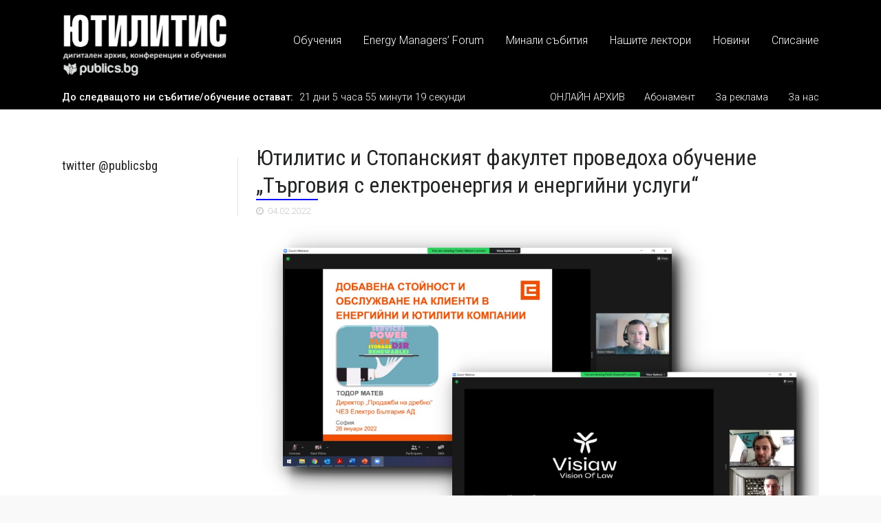

--- FILE ---
content_type: text/css
request_url: https://events.utilities.bg/wp-content/themes/venuex/css/responsive.css?ver=6.9
body_size: 33162
content:
/* ==========================================================================
   Responsive Options
   ========================================================================== */
   
   
/* Responsive Boxed Version  
body{ padding-top: 0; }
.outter-wrapper{ max-width: 1440px; width: auto;}
.wrapper { max-width: 1140px; width: auto;}
.feature hr{ opacity: .4; }
*/



/* Responsive Full Width Version */
body{ padding: 0em; }
.outter-wrapper{ max-width: 100%; width: 100%;}
.wrapper { max-width: 1140px; width: auto;}




/* ==========================================================================
   Media Queries 768
   ========================================================================== */
   
@media only screen and (max-width: 768px) {
	
	body{
		padding: 0;	
	}
	
	.logo{
		padding-bottom: 1em;
		padding-top: 1em;	
	}
	
	.logo-text{
		margin-top: .4em;
		margin-bottom: .5em;
	}
   	
	.mobile-header, .menuHideBtn {
	    display: block;
	}
	
	#nav-wrap{
		display: none;
	}
	
	#nav-wrap {
		position: relative;
		padding-bottom: .4em;
		z-index: 99999;
	}
	
	.primary_menu li.nav-parent{
		padding-bottom: 0;
	}
	
	#menu-icon {
		display: inline-block;
		cursor: pointer!important;
		padding: 6px 10px;
		-webkit-border-radius: 3px;
		-moz-border-radius: 3px;
		border-radius: 3px;
		position: relative;
		top: 6px;
	}
	
	#menu-icon.active{
		-webkit-border-radius: 3px 3px 0px 0px;
		border-radius: 3px 3px 0px 0px;
	}
	
	nav .primary_menu{
		margin-top: 0;
	}
	
	.left #primary_menu{
		left: 0;
	}
	
	.right #primary_menu{
		right: 0;
	}
	
	.primary_menu li {
		clear: both;
		float: none;
	}
	
	#primary_menu a, 
	#primary_menu ul a {
		background-color: none;
		display: inline;
		padding: 0;
		border: none;
	}
	
	.primary_menu ul {
		width: auto;
		position: static;
		display: block;
		border: none;
		background: inherit;
		-webkit-box-shadow:  none;
		box-shadow:  none;
	}
	
	.primary_menu ul li a{
		padding-left: 0;
	}
	
	.primary_menu li{
		padding: .2em 0!important;
	}
	
	.primary_menu ul{
		padding: 0!important;
	}
	
	.primary_menu li > ul li{
		padding-left: 12px!important;
	}
	
	.primary_menu li > ul li:last-child{
		padding-bottom: 0!important;
	}
	
	.primary_menu li:hover ul ul{
		display: block!important;
		position: relative;
		left: 0;
		background: transparent!important;
	}
	
	.primary_menu li:hover ul ul:before{
		display: none;
	}
	
	.primary_menu li > ul > li{
		margin-left: -12px;
	}
	
	.primary_menu li > ul > li a{
		padding-left: 25px!important;
	}
	
	.primary_menu li > ul > li.fa > a{
		padding-left: 10px!important;
	}
	
	.primary_menu li > ul > li:before{
		padding-left: 10px;
	}
	
	.primary_menu li > ul > li > ul > li a{
		padding-left: 35px!important;
	}
	
	.donate, .primary_menu .donate a:hover{ 
		background: transparent!important;
	}
	
	#masthead{
		display: block;
		height: 100%;
	}
	
	.header-container header{
		padding: 10px 0 5px;
	} 
	
	.main-content, 
	.right-aside, 
	.main-content, 
	.left-aside.last,
	.three-fourths.left-main-content,  
	.tt_event_page_left, 
	.tt_event_page_right {
		width: 100%;
		float: none;
		border: none;
		padding-left: 0;
		padding-right: 0;
	}
	
	.tribe-single-event-info,
	.tribe-single-event-main{
		width: 100%;
		float: none;
	}
	
	.tt_event_hours li{
		width: 100%;
		float: none;
		-webkit-box-sizing: border-box; 
		-moz-box-sizing: border-box; 
		box-sizing: border-box;
	}
	
	.right-aside, .left-aside.last{
		border-top: 1px solid #cad2d7;
		margin-top: 25px; 
	}
	
	.left-aside.last{
		clear: both;
	}
	
	.right-aside .half, 
	.clearfix.gallery .half, 
	.clearfix.gallery .fourth,
	.left-aside.last .half{
		width: 49%;
		margin-right: 2%;
		float: left;
	}
	
	.last-fold{
		margin-right: 0!important;	
	}
	
	blockquote.third, 
	blockquote.half, 
	blockquote.fourths, 
	blockquote.two-third{
		width: 100%;
	}
	
	blockquote, blockquote.right, blockquote.left{
		margin: 1em 0;
	}
	
	ul.archive li{
		min-width: 28%;
	}
	
	.foot.left, 
	.foot.right{
		display: block;
		text-align: center;
		margin-bottom: 20px;
	}
	
	ul.social-link li{
		border: none;
	}
		
	h6.tags.right, 
	h6.date.left{
		float: none!important;
	}
	
	ul.sitemap{
		display: inline;
		width: 100%;
	}
	
	ul.sitemap li{
		display: block;
		padding-left: 0;
		padding: 1px;
	}
	
	.price-feature{
		top: 0;
	}
		
	/* Price Alt */
	.price-table{
		margin-bottom: 0;
		margin-top: 1.5em;	
	}
	
	.price-cell{
		display: block;
		border-right: none;
		border-bottom-style: solid;
		border-bottom-width: 1px;
	}
	
	.price-cell:first-child, 
	.price-cell:last-child{
		min-width: 100%;
	}
	
	.price-cell:after{
		right: 48%;
		top: 106%;
		padding-left: 5px;
		padding-right: 5px;
	}
	
	.icon-thirds li{
		width: 48%;
	}
	
	.tab-nav {
		display: none;
	}
	
	h3.v_nav {
		height:45px;
		line-height:45px;
		margin: 0;
		padding: 0;
		text-align:center;
		margin-top: 1px;
		display: block;
		cursor: pointer;
		-webkit-touch-callout: none;
		-webkit-user-select: none;
		 -khtml-user-select: none;
		   -moz-user-select: none;
			-ms-user-select: none;
				user-select: none;
		border-bottom-style: solid;
		border-bottom-width: 1px;		
	}
		
	.tab-content-block {
		clear:both;
		position:relative;
		width: 100%;
		background: #fff;
		border-style: solid;
		border-width: 1px;
	}
	
	h3.v_nav:first-child {
		margin-top: 0;
	}
	
	h3.v_active {
		background: #FBFBFB;
		z-index:50;
	}
	
	hr{
		margin: 1.75em 0;
	}
	
	ul.timeline{
		width: 98%;
		padding-left: 2%;
	}
	
	ul.timeline > li{
		width: 100%;
		float: none!important;
	}
	
	ul.timeline > li .mejs-container{
		max-width: 100%;
		max-height: 100%;
	}
	
	.vert-line{
		left: 1px;
	}
	
	ul.timeline > li:nth-child(2n+1):before{
		border-color:#fff #e2e2e2 #fff #fff!important;
		left: -14px;
		right: 100%;
	}
	

	/* Price Alt */
	.price-cell{
		display: block;
		border-right: none;
		border-bottom-style: dashed;
		border-bottom-width: 1px;
	}
	
	.price-cell.feature, 
	.download-table .price-cell.feature{
		min-width: 100%;
	}
	
	.inwrap{
		min-height: none;
	}
	
	.inwrap:after{
		left: 0%;
		margin-left: -30px;
		bottom: -47px!important;
	}
	
	.pb_featured_posts .recentwork, 
	.pb_widgets{
		padding-bottom: 0;
	}

	#primary_menu li.flag{
		padding-left: 25px!important;
		background-size: 18px ;
		background-repeat: no-repeat;
		background-position: 0 8px;
		-webkit-box-sizing: border-box;
		-moz-box-sizing: border-box;
		box-sizing: border-box;
	}
	
	#primary_menu li.flag li.flag{
		background-position: 0px 8px;
		padding-left: 25px!important;
	}
	
	#primary_menu li.flag ul{
		margin-left: -15px;
	}
	
	aside.right-aside, aside.left-aside.last{
		margin-bottom: 2em;
		padding-bottom: 1em;
	}
	
	aside.left-aside.fifth{
		padding-bottom: 2em;
	}
	
	.main ul.meta.blogPost{
		margin-top: 1em;
	}
			
	.sticky-header-wrapper .countdown_section {
		float: none;
		display: table-cell!important;
	}
	
	.sticky-header-wrapper .countdown_section *,
	.sticky-header-wrapper .countdown_amount {
		display: inline-block!important;
		float: left;
	}


	/* Pre Menu Options */
	.pre-header-container, 
	.post-header-container .post-header{
		text-align: center;
	}
	
	.pre-header.left, 
	.pre-header.right, 
	.post-header.left, 
	.post-header.right, 
	.post-header-container ul.social-link li{
		float: none;
	}
	
	.pre-header-container .header_text, 
	.post-header-container .header_text{
		text-align: center;
		display: block;
	}
	
	.pre-header-container .header_text ul, 
	.pre-header-container .social-link, 
	.pre-header-container .header_toolbar,
	.post-header-container .header_text ul, 
	.post-header-container .social-link, 
	.post-header-container .header_toolbar  {
		display: block;
	}
	
	.pre-header-container .header_text *, 
	.pre-header-container .social-link li, 
	.pre-header-container .header_toolbar li,
	.post-header-container .header_text *, 
	.post-header-container .social-link li, 
	.post-header-container .header_toolbar li{
		display: inline;
		float: none;
	}
	
	.pre-header-container li,
	.post-header-container .post-header li{
		border-right: none;
	}
	
	.pre-header-container .header_text li, 
	.pre-header-container .secondary_menu li a,
	.post-header-container .post-header .header_text li, 
	.post-header-container .secondary_menu li a{
		border-right: 1px solid rgba(255, 255, 255, 0.1);
		padding-right: .75em!important;
		padding-left: .75em!important;
		margin: 0!important;
	}
	
	.post-header.right ul.header_toolbar{
		padding-top: .75em;
		padding-bottom: .95em;
	}
	
	.pre-header-container ul > li:last-child, 
	.pre-header-container ul.secondary_menu > li:last-child a,
	.post-header-container ul > li:last-child, 
	.post-header-container ul.secondary_menu > li:last-child a{
		border-right: none;
	}
	
	.pre-header-container ul > li{
		border: none;
	}
	
	.pre-header.right > div.header_text, 
	.pre-header.right ul.secondary_menu, 
	.pre-header.right ul.social-link,
	.post-header.right > div.header_text, 
	.post-header.right ul.secondary_menu,  
	.post-header.right ul.social-link, 
	.post-header.right ul.header_toolbar{
		border-top: 1px solid rgba(255, 255, 255, 0.1);
	}
	
	.pre-header-container .right > div.header_text ul,
	.post-header.right > div.header_text ul{
		border: none;
	}
	
	.pre-header-container ul:before,
	.post-header-container ul:before,
	.post-header-container ul.nav > li:after, 
	.post-header-container ul.social-link > li:after{
		display: none!important;
	}
	
	.pre-header-container .secondary_menu *, 
	.pre-header-container .secondary_menu li:hover ul ul,
	.pre-header-container ul.sub-menu, 
	.pre-header-container li:hover ul.sub-menu,
	.post-header-container .secondary_menu *, 
	.post-header-container .secondary_menu li:hover ul ul{
		float: none!important;
		position: relative!important;
		display: inline!important;
		background: transparent!important;
		left: 0!important;
		top: 0!important;
		padding: 0!important;
		margin: 0!important;
	}
	
	.pre-header-container #nav-wrap #menu-icon,
	.post-header-container #nav-wrap #menu-icon{
		border-radius: 3px;
		cursor: pointer;
	    padding: 0px 10px;
	    position: relative;
	    top: 3px;
	    width: 100%;
	    -webkit-box-sizing: border-box;
	    -moz-box-sizing: border-box;
	    box-sizing: border-box;
	    font-size: 14px;
	}
	
	.post-header-container #nav-wrap #menu-icon{
		padding: 6px 10px;
	}
	
	.post-header-container .post-header #nav-wrap{
		margin-top: 10px;
	}
	
	.post-header-container .centered #nav-wrap #menu-icon{
		margin-bottom: 10px;
	}
	
	.post-header-container #nav-wrap li{
		display: block;
		text-align: center;
		margin-right: 0;
	}
	
	.post-header-container #nav-wrap li ul{
		margin-left: 0;
	}
	
	.pre-header-container #nav-wrap,
	.post-header-container #nav-wrap{
		padding-bottom: 1.4em;
	}
	
	.post-header-container .centered #nav-wrap{
		padding-bottom: 10px;
	}
	
	.pre-header-container #primary_menu,
	.post-header-container #primary_menu{
		padding-left: 3%!important;
		padding-right: 3%!important;
		width: 100%!important;
		-webkit-box-sizing: border-box;
		-moz-box-sizing: border-box;
		box-sizing: border-box;
		left: 0;
		top: 35px;
		-webkit-border-radius: 0px 0px 3px 3px;
		border-radius: 0px 0px 3px 3px;
	}
	
	.pre-header-container #primary_menu ul.sub-menu > li{
		text-align: center;
	}
	
	.pre-header-container .primary_menu li, 
	.pre-header-container  .primary_menu ul,
	.post-header-container .post-header .primary_menu li, 
	.post-header-container .post-header .primary_menu ul{
		padding: 0!important;
		margin: 0!important;
		line-height: 24px!important;
	}
	
	.pre-header-container .primary_menu li.flag, 
	.pre-header-container .primary_menu li.flag li.flag, 
	.post-header-container .nav li.flag, 
	.header-container .centered .nav li.flag {
		padding-left: 0px!important;
		background-image: none;
	}
	
	.pre-header-container .nav li.fa:before{
		display: inline-block;
		padding-right: 0em;
	}
	
	.post-header.right .nav{
		padding-bottom: .5em;
	}
	
	.post-header ul.secondary_menu{
		padding-top: .5em;
		padding-bottom: .5em;
	}
	
	.main-header #nav-wrap{
		margin-top: 5px;
	}
	
	.post-header-container .centered #primary_nav {
	    -moz-box-sizing: border-box;
	    border-radius: 0 0 3px 3px;
	    left: 0;
	    padding-left: 3% !important;
	    padding-right: 3% !important;
	    top: 35px;
	    width: 100% !important;
	}
	
	.main-header .nav li.fa:before, 
	.header-container .centered .nav li.fa:before,
	.post-header-container .nav li.fa:before{
		display: inline-block;
		padding-right: .5em;
		margin-left: -.9em;
	}
	
	.post-header #nav-wrap .nav{
		text-align: center;
	}
	
	.post-header #nav-wrap .nav li{
		display: block;
		text-align: center;
		width: 100%;
	}
	
	.post-header-container #primary_menu li.flag, 
	.post-header-container #primary_menu li.flag li.flag{
		padding-left: 0!important;
	}
	
	.pre-header-container .centered #primary_menu > li{
		display: block;
	}
	
	.pre-header-container #nav-wrap{
		margin-top: 5px;
	}
	
	.header-container .centered #nav-wrap, 
	.header-container .centered #menu-icon{
		width: 100%!important;
		-webkit-box-sizing: border-box;
		-moz-box-sizing: border-box;
		box-sizing: border-box;
		display: block;
		margin-bottom: 5px;
	}
	
	.post-header-container .centered #nav-wrap{
		margin-top: 10px;
	}
	
	.header-container .centered #primary_menu,
	.post-header-container .centered #primary_menu {
		width: 100%!important;
		-webkit-box-sizing: border-box;
		-moz-box-sizing: border-box;
		box-sizing: border-box;
	}
	
	.header-container .centered #primary_menu li{
		display: block;
	}
	
	.header-container .centered #primary_menu > li ul li{
		text-align: center;
	}
	
	.header-container .centered #primary_menu li.flag ul{
		margin-left: 0;
	}
	
	.post-header-container .post-header .header_text li:last-child, 
	.post-header-container .header_text li:after{
		border: none;
	}
	
	.pre-header-container .centered ul.nav li ul li{
		text-align: center;
	}
	
	.post-header-container #primary_menu *{
		padding: 0!important;
		margin: 0!important;
		line-height: 28px;
	}
	
	.pre-header-container .nav li.flag, 
	.pre-header-container .nav li.flag li.flag, 
	.pre-header-container .nav li li.flag{
		padding-left: 0!important;
	}
		
	.header-container .main-header *{
		padding-top: 0!important;
		padding-bottom: 0!important;
	}
	
	.pre-header.left + .pre-header.right{
		padding-top: 5px;
	}	
			
	
	.mobile-view{
		display: block;
		font-weight: bold;
	}
	
	ul.pb-block-schedule-head{
		display: none;
	}
	
	ul.pb-block-schedule{
		margin-top: 2em;
	}
	
	.pb-block-schedule > li > ul > li{
		display: block;
		width: 100%!important;
		padding: .2em 0!important;
	}
	
	.pb-block-schedule > li > ul{
		padding: 1.5em 0em!important;
		margin: 0!important;
	}
	
	ul.pb-block-schedule > li:first-child > ul{
		border-top-style: solid;
		border-top-width: 1px;
	}
	
	.pb-block-schedule > li > ul > li > div{
		display: inline-block;
	}
	
	ul.pb-block-schedule > li > ul > li img{
		max-width: 120px;
		float: right;
		margin-right: 0em;
		margin-left: 1em;
	}
	
	.main-content.three-fourths .tribe-events-loop .fourth,
	.main-content.three-fourths .tribe-events-loop .fourth + .fourth{
		width: 100%;
		margin-right: 0%;
	}
	
	
	.main-container .countdown_show1,
	.main-container .countdown_show2,
	.main-container .countdown_show3,
	.main-container .countdown_show4,
	.main-container .countdown_show5,
	.main-container .countdown_show6,
	.main-container .countdown_show7,
	.countdown_descr{
		width: 100%;
		float: none;
		text-align: center;
		display: block;
	}
	
	.main-container .countdown_show1 .countdown_section {
		width: 98%;
	}
	.main-container .countdown_show2 .countdown_section {
		width: 48%;
	}
	.main-container .countdown_show3 .countdown_section {
		width: 32.5%;
	}
	.main-container .countdown_show4 .countdown_section {
		width: 24.5%;
	}
	.main-container .countdown_show5 .countdown_section {
		width: 19.5%;
	}
	.main-container .countdown_show6 .countdown_section {
		width: 16.25%;
	}
	.main-container .countdown_show7 .countdown_section {
		width: 14%;
	}
					
 }
 




/* ==========================================================================
   Media Queries 600
   ========================================================================== */
   
@media only screen and (max-width: 600px) { 
	
	.third, 
	.half, 
	.fourth, 
	.two-thirds,
	.three-fourths,
	.fifth, 
	.two-fifths, 
	.three-fifths, 
	.four-fifths,
	.half + .fourth,
	.fourth + .fourth + .half,
	.third + .two-thirds,
	.fifth + .four-fifths,
	 ol.icon-lists li, 
	 ul.flag-lists li,  
	 .foot.left, 
	 .foot.right, 
	 input.half,
	 input.third,  
	 input.full,  
	 .left, 
	 .right,
	 .cta.two-third {
		width: 100%;
		margin-right: 0%;
		float: none;
		-moz-box-sizing:border-box;
		-webkit-box-sizing:border-box;
		box-sizing:border-box;
	}
	
	.main-header.right{
		float: right;
		width: auto;
	}
	
	.main-header.left .logo, 
	.main-header.right .logo{
		float: none;
	}
	
	.main-header.right > div.header_text, 
	.main-header.right ul.secondary_menu, 
	.main-header.right ul.social-link, 
	.main-header.right ul.header_toolbar, 
	.main-header.right #header_logo {
		border-top: 1px solid rgba(255, 255, 255, 0.1);
		padding-top: 5px!important;
	}
	
	.main-header.left + .main-header.right{
		margin-top: 10px;
	}
	
	.main-header div.header_text *{
		text-align: center;
		float: none;
	}
	
	.main-header.left, 
	.main-header.right{
		top: 0!important;
		left: 0!important;
		float: none;
		text-align: center;
	}
	
	
	.third, 
	.half, 
	.fourth, 
	.two-thirds,
	.three-fourths,
	.fifth, 
	.two-fifths, 
	.three-fifths, 
	.four-fifths {
		margin-bottom: 30px;
	}
	
	ul.gform_fields > li.half, 
	ul.gform_fields > li.third, 
	ul.gform_fields > li.fourth, 
	ul.gform_fields > li.fifth{
		margin-bottom: 0;
	}
	
	.backstretch{
		opacity: 0.2;
	}
	
	.main table{ 
		border-left: 1px solid #cad2d7;
		border-right: 1px solid #cad2d7;
		border-top: none;
		border-bottom: none;
	}
	
	.text-seperator.gal-sep *{
		display: inline-block;
	}
	
	.text-seperator.gal-sep .isotope_filter_menu{
		float: left;
		padding-left: 0;
	}
		
	.text-seperator .isotope_filter_menu li{
		float: left;
	}
	
	.widget-footer .widget{
		margin-bottom: 30px;
		padding-bottom: 30px;
		border-bottom-style: solid;
		border-bottom-width: 3px;
		border-right: none;
	}
	
	.widget-footer .last .widget{
		border: none;
		margin-bottom: 0;
		padding-bottom: 0;
	}
	
	.pb_tabs ul.block-tabs {
		display: inline;	
		width: 100%;
	}
	
	.pb_tabs ul.block-tabs li {
		display: block;
	}
	
	.search-header-container header form#searchform input{
		font-size: 1.25rem;
	}
	
	.pb_tabs .wrapper{
		padding-left: 0;
		padding-right: 0;
	}
	
	
	
}










/* ==========================================================================
   Media Queries 480
   ========================================================================== */
   
@media only screen and (max-width: 480px) { 
	
	 input[type=text],  
	 input[type=email], 
	 input[type=password], 
	 textarea, 
	 a.btn, 
	 input[type=button], 
	 input[type=submit]{
		width: 100%;
		-moz-box-sizing:border-box;
		-webkit-box-sizing:border-box;
		box-sizing:border-box;
	}
	
	a.btn, 
	input[type=button]{
		text-align: center;
	}
	
	a.small-btn{
		font-size: 14px;
		padding: .4em 2%;
	}
	
	a.xsmall-btn{
		font-size: 12px;
		padding: .2em 2%;
	}
	
	iframe{
		max-height: 320px;
	}
	
	.header-container header{
		text-align: center;
	}
	
	.logo, 
	.logo-text{
		float: none;
	}
	
	.header-container nav{
		float: none;	
	}
	
	#nav{
		padding-left: 3%!important;
		padding-right: 3%!important;
		-webkit-box-sizing: border-box;
		-moz-box-sizing: border-box;
		box-sizing: border-box;
		width: 100%!important;
		left: 0;
		top: 35px;
		-webkit-border-radius: 0px 0px 3px 3px;
		border-radius: 0px 0px 3px 3px;
	}
	
	.hide-480{
		display: none;
	}
	
	.page-template-page-gallery-php .thumb-gallery .half,
	.pb_gallery_preview .thumb-gallery .half,
	.thumb-portfolio .gallery_item.half,
	.page-template-page-gallery-php .thumb-gallery .third,
	.pb_gallery_preview .thumb-gallery .third,
	.thumb-portfolio .gallery_item.third,
	.page-template-page-gallery-php .thumb-gallery .fourth,
	.pb_gallery_preview .thumb-gallery .fourth,
	.thumb-portfolio .gallery_item.fourth,
	.page-template-page-gallery-php .thumb-gallery .fifth,
	.pb_gallery_preview .thumb-gallery .fifth,
	.thumb-portfolio .gallery_item.fifth,
	.thumb-gallery .third,
	
	.is-full.pb_gallery .half,
	.is-full.pb_gallery .third,
	.is-full.pb_gallery .fourth,
	.is-full.pb_gallery .fifth{
		width: 100%;
	}
	
	.icon-thirds li{
		width: 100%;
		float: none;
	}
	
	ul.timeline > li:before, 
	.vert-line{
		display: none;
	}
	
	ul.timeline{
		width: 100%;
		padding-left: 0;
	}

	
	.hasCountdown .countdown_section{
		float: none;
		width: 100%!important;
		margin-bottom: 1em;
	}
	
	#nav li.flag, 
	#nav li.flag li.flag{
		padding-left: 0px!important;
		background-image: none;
	}
	
	#nav li.flag ul{
		margin-left: 0px;
	}
	
	.primary_menu li > ul > li{
		margin-left: -12px;
	}
	
	.primary_menu li > ul > li a{
		padding-left: 25px!important;
	}
	
	.primary_menu li > ul > li.fa > a{
		padding-left: 10px!important;
	}
	
	.primary_menu li > ul > li:before{
		padding-left: 10px;
	}
	
	.primary_menu li > ul > li > ul > li a{
		padding-left: 35px!important;
	}

	#primary_menu li.flag, 
	#primary_menu li.flag li.flag{
		background: none!important;
		padding-left: 0!important;
	}
	
	.main-header div.header_text *{
		text-align: center;
		float: none;
	}
	
	.main-header .header_text *, 
	.main-header .social-link li, 
	.main-header .header_toolbar li{
		display: inline;
		float: none;
	}
	
	.main-header .header_toolbar{
		padding-top: .75em;
		padding-bottom: .95em;
	}
	
	.main-header .secondary_menu *, 
	.main-header .secondary_menu li:hover ul ul{
		float: none!important;
		position: relative!important;
		display: inline!important;
		background: transparent!important;
		left: 0!important;
		top: 0!important;
		padding: 0!important;
		margin: 0!important;
		line-height: 34px!important;
	}
	
	.main-header .header_text li, 
	.main-header .secondary_menu li a{
		border-right: 1px solid rgba(255, 255, 255, 0.1);
		padding-right: .75em!important;
		padding-left: .75em!important;
		margin: 0!important;
	}
	
	.main-header nav{
		float: none;
	}
	
	.main-header ul > li:last-child, 
	.main-header ul.secondary_menu > li:last-child a{
		border-right: none;
	}
	
	.main-header ul:before,
	.main-header ul:before,
	.main-header ul.nav > li:after, 
	.main-header ul.social-link > li:after{
		display: none!important;
	}
	
	.main-header ul.secondary_menu{
		padding-top: .5em;
		padding-bottom: .5em;
	}
	
	.main-header #nav-wrap{
		padding-bottom: 1.4em;
	}
	
	#menu-icon{
		display: block!important;
		padding-left: 3%!important;
		padding-right: 3%!important;
		-webkit-box-sizing: border-box;
		-moz-box-sizing: border-box;
		box-sizing: border-box;
		width: 100%!important;
	}
	
	.main-header #nav-wrap .nav{
		text-align: center;
	}
	
	.main-header #nav-wrap .nav li{
		display: block;
		text-align: center;
	}
	
	.post-header #primary_menu li.fa:before{
		display: inline-block;
		padding-right: .5em;
		margin-left: -.9em;
	}
	
	.media_image {
		float: none;
		max-width: 100%;
		margin-right: 0;		
	
	}
	
	.media_description{
		max-width: 100%;
	}
	
	.media_links { 
		float: none;
		width: 100%;
		margin-bottom: 1em;	
	}
	
	.main-header.right{
		top: 0!important;
	}
	
	.sticky-header-wrapper .hasCountdown{
		width: 100%;
	}
	
	.sticky-header-wrapper .countdown_section {
		float: none;
		width: 25%!important;
	}
	
	.sticky-header-wrapper .countdown_section *,
	.sticky-header-wrapper .countdown_amount {
		display: block!important;
		float: none;
		
	}
	
	.search-header-container .widgets-area,
	.search-header-container .search-area{
		padding-left: 0;
		padding-right: 0;
	}
	
	.search_controls li.search_control_close{
		right: 0;
	}
	
	.comments div.left{
		float: none;
		text-align: center;
		padding: 0!important;
	}
	
	.comment-reply-link, .comment-edit-link, #cancel-comment-reply-link{
		float: none;
		padding-left: 5px;
		padding-right: 5px;
	}
	
	.comment-reply-link:before, .comment-edit-link:before, #cancel-comment-reply-link:before{
		display: none;
	}
	
	ul.comments h6{
		margin-left: 0;
		margin-bottom: .5em;
	}
	ul.comments h6:after{
		content: "";
		display: block;
		position: relative;
		padding-bottom: 10px;
	}
	
	ul.comments li div{
		text-align: center;
		padding-left: 0!important;
	}
	
	.poll-go-result-btn{
		float: none;
	}
}







 
/* ==========================================================================
   Media Queries 1140
   ========================================================================== */  
@media only screen and (max-width: 1140px) {
	
	.wrapper { 
		width: 100%; 
	}

}






/* ==========================================================================
   WOO-Commerece Styles
   ========================================================================== */  
   
@media only screen and (max-width: 768px) {
	
	.woocommerce .col2-set .col-1, 
	.woocommerce-page .col2-set .col-1, 
	.woocommerce .col2-set .col-2, 
	.woocommerce-page .col2-set .col-2, 
	.woocommerce .cart-collaterals .cart_totals, 
	.woocommerce-page .cart-collaterals .cart_totals, 
	.woocommerce form .form-row-first, 
	.woocommerce form .form-row-last, 
	.woocommerce-page form .form-row-first, 
	.woocommerce-page form .form-row-last, 
	.woocommerce .cart-collaterals .cart_totals, 
	.woocommerce-page .cart-collaterals .cart_totals{
		width: 100%;
		float: none;
		text-align: left;
	}
	
	

}
@media only screen and (max-width: 600px) {

	.woocommerce ul.products li.product, 
	.woocommerce-page ul.products li.product, 
	.woocommerce div.product div.summary, 
	.woocommerce #content div.product div.summary, 
	.woocommerce-page div.product div.summary, 
	.woocommerce-page #content div.product div.summary, 
	.woocommerce .related ul.products li.product, 
	.woocommerce .related ul li.product, 
	.woocommerce .upsells.products ul.products li.product, 
	.woocommerce .upsells.products ul li.product, 
	.woocommerce-page .related ul.products li.product, 
	.woocommerce-page .related ul li.product, 
	.woocommerce-page .upsells.products ul.products li.product, 
	.woocommerce-page .upsells.products ul li.product, 
	.related.products ul.products li, 
	.upsells.products ul.products li, 
	.woocommerce div.product div.images, 
	.woocommerce #content div.product div.images, 
	.woocommerce-page div.product div.images, 
	.woocommerce-page #content div.product div.images,
	.tribe-single-event-ticket-section p.product.woocommerce.add_to_cart_inline{
		width: 100%!important;
		margin: 1em 0% 1em 0!important;
	}
	
	.woocommerce div.product div.images, 
	.woocommerce #content div.product div.images, 
	.woocommerce-page div.product div.images, 
	.woocommerce-page #content div.product div.images{
		margin-top: 0!important;
	}
	
	.shop_table.cart .product-thumbnail, 
	.shop_table.cart .product-remove{
		display: none;
	}
	
	table.shop_table.cart td{
		padding-right: 3px;
		padding-left: 3px;
	}
	
	.woocommerce div.product .woocommerce-tabs ul.tabs li{
		width: 100%;
		text-align: center;
		padding-left: 0;
		-webkit-box-sizing: border-box; -moz-box-sizing: border-box; box-sizing: border-box;
		margin-bottom: .3em;
	}
	
	.woocommerce div.product .woocommerce-tabs ul.tabs, 
	.woocommerce div.product .woocommerce-tabs ul.tabs:before, 
	.woocommerce #content div.product .woocommerce-tabs ul.tabs:before, 
	.woocommerce-page div.product .woocommerce-tabs ul.tabs:before, 
	.woocommerce-page #content div.product .woocommerce-tabs ul.tabs:before {
		border-bottom-width: 0!important;
	}
	
	.woocommerce .product .onsale{
		left: 10px;
		top: 28px;
	}
	
	.woocommerce .cart-collaterals .cross-sells, 
	.woocommerce-page .cart-collaterals .cross-sells, 
	.woocommerce .related ul.products li.product{
		float: none!important;
		width: 100%!important;
	} 
	
	.woocommerce .star-rating, 
	.woocommerce-page .star-rating{
		float: none!important;
	}
	
	.woocommerce table.cart td.actions .coupon, 
	.woocommerce #content table.cart td.actions .coupon, 
	.woocommerce-page table.cart td.actions .coupon, 
	.woocommerce-page #content table.cart td.actions .coupon, 
	.woocommerce table.cart td.actions .button.alt, 
	.woocommerce #content table.cart td.actions .button.alt, 
	.woocommerce-page table.cart td.actions .button.alt, 
	.woocommerce-page #content table.cart td.actions .button.alt{
		float: none;
	}
	
	.woocommerce table.cart td.actions, 
	.woocommerce #content table.cart td.actions, 
	.woocommerce-page table.cart td.actions, 
	.woocommerce-page #content table.cart td.actions{
		text-align: center;
	}
	
	input#coupon_code{
		-webkit-box-sizing: border-box; -moz-box-sizing: border-box; box-sizing: border-box;
		float: none!important;
		width: 100%;
		display: inline;
	}
	
	.shop_table.cart .coupon + .button,
	.shop_table.cart td.actions input.button{
		float: none!important;
		width: 100%;
	}
	
}













/* ==========================================================================
   Events Calender Styles
   ========================================================================== */

@media only screen and (max-width: 768px) { 

	.events-gridview #tribe-events-header, 
	.single-tribe_events #tribe-events-header{
		position: relative;
		top: 0px;
	}
	
	.events-gridview .main #tribe-events-content ul.tribe-events-sub-nav li, 
	.events-gridview .main #tribe-events-content ul.tribe-events-sub-nav, 
	.single-tribe_events .main #tribe-events-content ul.tribe-events-sub-nav li, 
	.single-tribe_events .main #tribe-events-content ul.tribe-events-sub-nav{
		text-align: left;
	}
	
	.single-tribe_events .tribe-events-meta-group, 
	.single-tribe_events .tribe-events-venue-map,
	.tribe-events-event-image img,
	.tribe-events-loop .fourth,
	.tribe-events-loop .half{
		float: none;
		width: 100%!important;
	}
	
	#tribe-events-content.tribe-events-list, 
	#tribe-events-content{
		margin-bottom: 0px;
	}
	
	#tribe-mobile-container{
	    display: block;
	}
	
	.tribe-events-calendar td .tribe-events-viewmore, 
	.tribe-events-calendar td div.type-tribe_events {
	    display: none!important;
	}
	
	#tribe-events-content .tribe-events-calendar td{
		height: auto;
		text-align: center;
	}
	
	.tribe-events-calendar .tribe-events-has-events:after {
	    border-radius: 50%;
	    content: "";
	    display: block;
	    height: 8px;
	    margin: 5px auto;
	    padding: 0;
	    width: 8px;
	}
	
	.tribe-events-mobile.hentry.vevent{
		margin-bottom: 1em;
		padding-bottom: 1em;
		border-bottom-style: solid;
		border-bottom-width: 1px;
		
	}
	
	.tribe-bar-filters-inner > div{
		display: block;
		width: 100%;
		padding-right: 0;
	}
	
	.tribe-bar-submit{
		   	position: relative;
		   	left: 0px;
		   	top: 0px;
	}
	
	.tribe-bar-filters-inner{
			padding-right: 0;
	}
	
	ul.tribe-bar-views-list{
		border: none!important;
		padding: 1px!important;
	}
	
	ul.tribe-bar-views-list li{
		display: block;
	}
	
	.tribe-events-map .tribe-events-event-image,
	.tribe-events-map .tribe-events-loop > div:first-child .tribe-events-event-image{
		max-width: 100%;
		width: 100%;
		position: relative!important;
			left: 0;
			top: 0;
	}
	
	.tribe-events-map .tribe-events-event-meta,
	.tribe-events-map .tribe-events-map-event-description{
		padding-left: 0%!important;
		-webkit-box-sizing: border-box; 
		-moz-box-sizing: border-box; 
		box-sizing: border-box;
	}
	
}



   
   
@media only screen and (max-width: 600px) {   
   .tribe-bar-date-filter, 
   .tribe-bar-search-filter, 
   .tribe-bar-submit,
   .tribe-events-back,
   #tribe-events-header,
   #tribe-events-photo-events .type-tribe_events.tribe-events-photo-event{
	   	width: 100%!important;
	   	float: none!important;
	   	padding-right: 0;
   }
   
   .tribe-events-back{
   	text-align: center;
   }
   
 
 
   
   .tribe-events-event-image{
	   	float: none!important;
	   	margin-left: 0!important;
	   	max-width: 100%!important;
   }
   
   .tribe-events-event-image img{
   		width: 100%;
   }

   
  
   
}
 
 
 
 
  
   
/* ==========================================================================
   Gravity Forms
   ========================================================================== */   

@media only screen and (max-width: 768px) { 
	 .charleft.ginput_counter{
	 	float: none;
	 } 
 }    
  
  




  
/* ==========================================================================
   BBPress
   ========================================================================== */ 
    
@media only screen and (max-width: 768px) { 
  
  li.bbp-forum-info, li.bbp-topic-title {
      float: none;
      text-align: left;
      width: 100%;
  }
  
  .bbp-header .bbp-forum-info,
  li.bbp-forum-topic-count, 
  li.bbp-topic-voice-count, 
  li.bbp-forum-reply-count, 
  li.bbp-topic-reply-count,
  li.bbp-forum-freshness, 
  li.bbp-topic-freshness{
  	float: none;
  	display: inline-block;
  	width: auto;
  }
  
   .bbp-header .forum-titles li{
   	text-align: left;
   	float: left;
    margin-left: 15px!important;
    display: inline-block;
   }
  
  li.bbp-forum-freshness, 
  li.bbp-topic-freshness{
  	width: auto!important;
  }
  
  .bbp-topic-meta{
  	margin: 0!important;
  	display: inline!important;
  	width: auto!important;
  }
  
  #bbp-header{
  	display: none;
  }
  
}




--- FILE ---
content_type: text/css
request_url: https://events.utilities.bg/wp-content/plugins/only-one-device-login-limit//assets/css/coder-limit-login.css?ver=1.2.5
body_size: -118
content:
/*will be use if needed*/